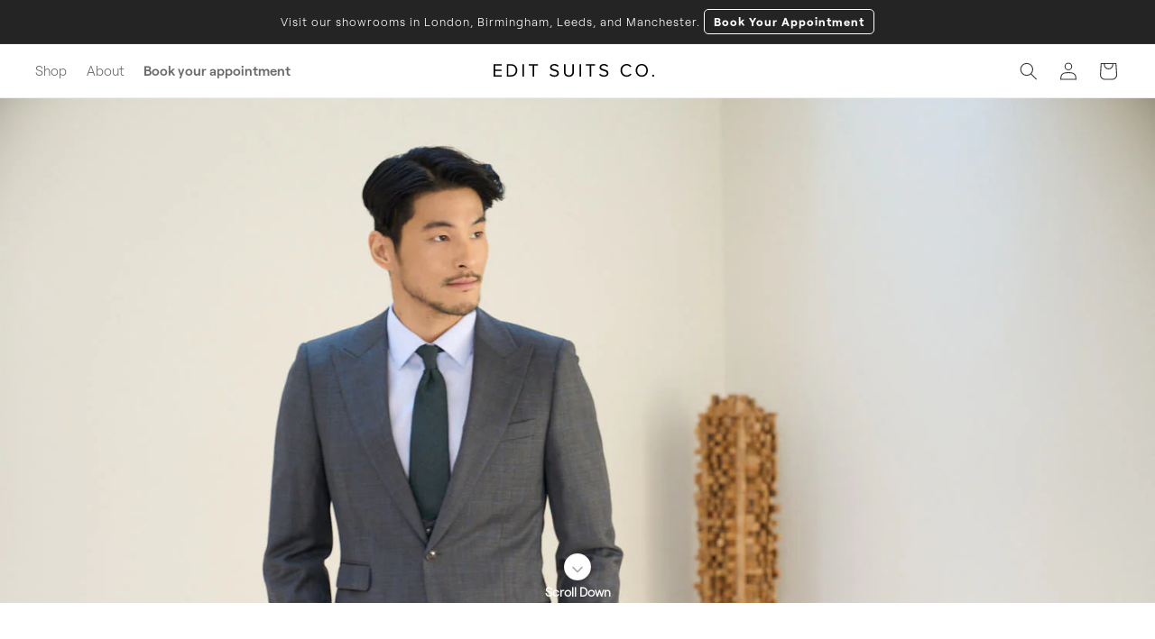

--- FILE ---
content_type: text/css
request_url: https://www.editsuits.com/cdn/shop/t/11/assets/component-search.css?v=47830304079724999491699004618
body_size: -188
content:
.search__input.field__input{padding-left:5rem}.search__button{left:var(--inputs-border-width);top:var(--inputs-border-width)}.search__button:focus-visible{background-color:rgb(var(--color-background));z-index:2}.search__button:focus{background-color:rgb(var(--color-background));z-index:2}.search__button:not(:focus-visible):not(.focused){box-shadow:inherit;background-color:inherit}.search__button .icon{height:1.8rem;width:1.8rem}input::-webkit-search-decoration{-webkit-appearance:none}.template-search__search input{border:0;font-size:16px;height:43px}.template-search__search .field__input:not(:placeholder-shown)~.field__label,.template-search__search .field__input:focus~.field__label{display:none}.template-search__search input:focus{box-shadow:none!important;outline:none!important}.template-search__search .field__input~.input--clear_search_field{display:none}.template-search__search .field__input:not(:placeholder-shown)~.input--clear_search_field{display:block}.template-search__search .search{border-bottom:1px solid #000000}.template-search__search .field:before,.template-search__search .field:after{display:none}.template-search__search .field__label{left:calc(var(--inputs-border-width) + 4.6rem);font-size:16px;top:11px;color:#383838}.template-search__search+p{max-width:650px;margin:40px auto;text-align:left}.template-search__search+p strong{display:block}#ProductGridContainer,.template-search__header{padding:0 4rem}.popular_search p{text-align:left;font-size:14px;line-height:17px;color:#898989;max-width:650px;margin:0 auto 15px}.popular_search ul{max-width:650px;margin:0 auto;text-align:left;padding:0}.popular_search ul li{display:block}.popular_search ul li a{font-size:14px;line-height:17px;color:#383838;text-decoration:none}.popular_search ul li a:hover{text-decoration:underline}.input--clear_search_field{border:0;box-shadow:none;background:transparent;font-size:16px;line-height:19px;color:#383838;cursor:pointer}#predictive-search-option-search-keywords{display:none}li[id*=predictive-search-option]+#predictive-search-option-search-keywords{display:block}.collection--full-width:before{display:none}.collection-slider__section .collection-list-title{font-size:26px;letter-spacing:0}.collection-slider__section .title-wrapper-with-link{margin-bottom:0}@media screen and (min-width: 1024px){.collection-slider__section .page-width{max-width:110rem}}@media screen and (max-width: 768px){#ProductGridContainer,.template-search__header{padding:0 15px}.card--media .card__inner .card__content{height:10px}}
/*# sourceMappingURL=/cdn/shop/t/11/assets/component-search.css.map?v=47830304079724999491699004618 */


--- FILE ---
content_type: text/css
request_url: https://www.editsuits.com/cdn/shop/t/11/assets/component-cart-notification.css?v=85556667969070969201738236142
body_size: -86
content:
.cart-notification-wrapper{position:relative}.cart-notification-wrapper .cart-notification{display:block}.cart-notification{border-bottom-right-radius:var(--popup-corner-radius);border-bottom-left-radius:var(--popup-corner-radius);border-color:rgba(var(--color-foreground),var(--popup-border-opacity));border-style:solid;border-width:0 0 var(--popup-border-width);padding:2.5rem 3.5rem;position:absolute;right:0;visibility:hidden;width:100%;z-index:-1;filter:drop-shadow(var(--popup-shadow-horizontal-offset) var(--popup-shadow-vertical-offset) var(--popup-shadow-blur-radius) rgba(var(--color-shadow),var(--popup-shadow-opacity)))}@media screen and (min-width: 750px){.header-wrapper:not(.header-wrapper--border-bottom)+cart-notification .cart-notification{border-top-width:var(--popup-border-width)}.cart-notification{border-width:0 var(--popup-border-width) var(--popup-border-width);max-width:36.8rem}}.cart-notification.animate{transition:transform var(--duration-short) ease,visibility 0s var(--duration-short) ease}.cart-notification.active{transform:translate(0);transition:transform var(--duration-default) ease,visibility 0s;visibility:visible;height:100vh}.cart-notification__header{align-items:flex-start;display:flex}.cart-notification__heading{align-items:center;display:flex;flex-grow:1;margin-bottom:0;margin-top:0}.cart-notification__heading .icon-checkmark{color:rgb(var(--color-foreground));margin-right:1rem;width:1.3rem}.cart-notification__close{margin-top:-2rem;margin-right:-3rem}.cart-notification__links{text-align:center}#cart-notification .cart-notification__links{display:none;position:absolute;bottom:180px;width:85%}.cart-notification.active .cart-notification__links{display:block!important}.cart-notification__links>*{margin-top:1rem;text-decoration:none}.cart-notification__links>button.continue-shopping,.edit_customizations a{margin-top:1rem;color:rgba(var(--color-button),var(--alpha-button-background));text-decoration:underline;transition:all .3s;opacity:.8}.cart-notification__links>button.continue-shopping:hover,.edit_customizations a:hover{opacity:1}.cart-notification-product{align-items:flex-start;display:flex;padding-bottom:3rem;padding-top:2rem}.cart-notification-product dl{margin-bottom:0;margin-top:0}.cart-notification-product__image{display:inline-flex;margin-right:1.5rem;margin-top:.5rem}.cart-notification-product__image:after{content:none}.cart-notification-product__name{margin-bottom:.5rem;margin-top:0}.product-option{display:none}.price--large--cart{font-size:16px;opacity:.6}.edit_customizations a{color:rgb(var(--color-foreground))}.quantity__cart{width:30px;border:none;color:rgb(var(--color-foreground));text-align:center}.rounded_button{background:none;border:1px solid;line-height:16px;border-radius:50%;height:25px;width:25px;cursor:pointer;opacity:.6}.rounded_button svg{vertical-align:middle;margin-left:-2px}
/*# sourceMappingURL=/cdn/shop/t/11/assets/component-cart-notification.css.map?v=85556667969070969201738236142 */


--- FILE ---
content_type: text/css
request_url: https://www.editsuits.com/cdn/shop/t/11/assets/component-cart.css?v=13119131964686434791677831217
body_size: 967
content:
.cart{position:relative;display:block}.cart__empty-text,.is-empty .cart__contents,cart-items.is-empty .title-wrapper-with-link,.is-empty .cart__footer{display:none}.is-empty .cart__empty-text,.is-empty .cart__warnings{display:block}.cart__warnings{display:none;text-align:center;padding:3rem 0 1rem}.cart__empty-text{margin:4.5rem 0 2rem}.cart__contents>*+*{margin-top:2.5rem}.cart__login-title{margin:5.5rem 0 .5rem}.cart__login-paragraph{margin-top:.8rem}.cart__login-paragraph a{font-size:inherit}@media screen and (min-width: 990px){.cart__warnings{padding:7rem 0 1rem}.cart__empty-text{margin:0 0 3rem}}cart-items{display:block}.cart__items{position:relative;padding-bottom:3rem}.cart__items--disabled{pointer-events:none}.cart__footer{padding:4rem 0 0}.cart__footer-wrapper:last-child .cart__footer{padding-bottom:5rem}.cart__footer>div:only-child{margin-left:auto}.cart__footer>*+*{margin-top:4rem}.cart__footer .discounts{margin-top:1rem}.cart__note{height:fit-content}.cart__note label{display:flex;align-items:flex-end;position:absolute;line-height:1;height:1.8rem;top:-3rem;color:rgba(var(--color-foreground),.75)}.cart__note .field__input{height:100%;position:relative;border-radius:var(--inputs-radius);padding:1rem 2rem}.cart__note .text-area{resize:vertical}.cart__note:after,.cart__note:hover.cart__note:after,.cart__note:before,.cart__note:hover.cart__note:before,.cart__note .field__input:focus,.cart__note .field__input{border-bottom-right-radius:0}.cart__footer .note_description{background:#f1f1f1;padding:11px 16px}.cart__footer .note_description p{color:#383838;margin:0;font-size:14px}.cart__footer .note_description p a{text-decoration:underline;font-weight:700;color:inherit}.cart__footer .note_description p a svg{display:inline-block;vertical-align:sub;margin-right:5px}@media screen and (min-width: 750px){.cart__items{grid-column-start:1;grid-column-end:3;padding-bottom:4rem}.cart__contents>*+*{margin-top:0}.cart__items+.cart__footer{grid-column:2}.cart__footer{display:flex;justify-content:space-between;border:0}.cart__footer-wrapper:last-child{padding-top:0}.cart__footer .note_description{width:60%;align-self:flex-start}.cart__footer .cart__blocks{width:30%;margin-left:auto;margin-bottom:30px}.cart__footer>*+*{margin-left:4rem;margin-top:0}}.cart__ctas button{width:100%;max-width:100%}.cart__ctas>*:not(noscript:first-child)+*{margin-top:1rem}.cart__update-button{margin-bottom:1rem}.cart__dynamic-checkout-buttons{max-width:100%;margin:0 auto}.shopify-cleanslate .p28_J2fRvZNDqyZkZ2H9{justify-content:center}.shopify-cleanslate li{flex:1 1 0}.cart__blocks>*+*{margin-top:1rem}.cart__dynamic-checkout-buttons div[role=button]{border-radius:var(--buttons-radius-outset)!important}.cart-note__label{display:inline-block;margin-bottom:1rem;line-height:calc(1 + 1 / var(--font-body-scale))}.tax-note{margin:2.2rem 0 1.6rem auto;text-align:left;display:block}.cart__checkout-button{max-width:36rem}.cart__ctas{text-align:center}.cart_heading{border-radius:2px;padding:15px;margin-bottom:0}.cart_heading .caption-with-letter-spacing--medium{margin:0}.cart_heading h1{letter-spacing:0;margin:8px 0 30px;font-size:24px}.cart_heading h2{font-size:26px;letter-spacing:0}.cart_heading p{font-size:14px;margin:0 0 28px}.cart_headings_columns{background:#f1f1f1;padding:30px}.cart_headings_columns h4{font-size:18px;line-height:22px;border-bottom:1px solid #383838;margin:0 0 12px;padding-bottom:10px;letter-spacing:0}.cart_headings_columns p{font-size:14px;line-height:18px;color:#898989;margin:0}.cart_headings_columns .grid{grid-gap:15px;display:flex;flex-wrap:nowrap;flex-direction:column}.cart_headings_columns .grid-item{max-width:100%;flex:1 1 0}.cart-item__totals{vertical-align:bottom!important}.cart-item__details .quantity{height:45px;width:calc(11rem / var(--font-body-scale) + var(--inputs-border-width) * 2);min-width:calc((var(--inputs-border-width) * 2) + 3.5rem)}.cart-item__details .quantity__button{width:calc(3.5rem / var(--font-body-scale))}.button--tertiary{color:#898989;text-decoration:none}.button--tertiary svg{display:inline-block;vertical-align:middle;margin-right:5px}.cart-item__customization{display:block;margin:10px 0 15px}.price.price--end{font-weight:700}.send_first{display:block;color:#ab5050;width:100%;max-width:100%;margin-top:20px}.send_first.active{color:#669666}.send_first span{background:#fff;border-radius:100px;width:37px;height:20px;position:relative;display:inline-block;vertical-align:middle;margin-right:5px;cursor:pointer;border:1px solid #aaa}.send_first.active span{background:#f1f1f1;border:1px solid #aaa}.send_first span:before{content:"";width:14px;height:14px;background:#ab5050;border-radius:100px;position:absolute;top:2px;left:2px;transition:all .3s}.send_first.active span:before{background:#669666;right:2px;left:auto}.send_first.active span:after{content:"";position:absolute;right:7px;top:4px;border:1px solid #fff;transform:rotate(45deg);border-top:0;border-left:0;width:4px;height:7px}.send_first:after{content:"On hold until measurements are confirmed"}.send_first.active:after{content:"Send first"}.coupon{margin:30px 0}.coupon>div{display:flex;flex-wrap:nowrap}.coupon .button{width:120px;min-width:120px;border-radius:0 4px 4px 0}.coupon input{width:calc(100% - 120px);border-radius:4px 0 0 4px;border:1px solid #898989;padding:0 20px}.coupon>a{font-weight:400;font-size:16px;line-height:19px;text-decoration-line:underline;color:#383838}.cart-item__quantity-wrapper{align-items:center;grid-gap:10px}.cart-item__quantity-wrapper select{border:1px solid #E2E2E2;border-radius:5px;height:30px;width:auto;padding:6px 9px;display:inline-block;vertical-align:middle;margin-right:5px;font-size:14px}.cart-item__quantity-wrapper select:focus,.cart-item__quantity-wrapper select:active{box-shadow:none;outline:none}.cart-item__quantity-wrapper cart-remove-button{margin:0}.cart-item__quantity-wrapper cart-remove-button a{padding:0;min-height:0;height:auto}.cart-item__quantity-wrapper label{display:inline-block;vertical-align:middle;margin-right:5px;font-size:14px;font-weight:400}.cart-item__quantity-wrapper .quantity{display:none}@media screen and (max-width: 749px){.cart_heading{margin-bottom:30px}}@media screen and (min-width: 750px){.cart-note{max-width:35rem}.cart__update-button{margin-bottom:0;margin-right:.8rem}.tax-note{margin-bottom:2.2rem;text-align:left}[data-shopify-buttoncontainer]{justify-content:flex-end}.cart__ctas{display:flex;gap:1rem;flex-direction:column}.cart_heading{padding:0}.cart_headings_columns .grid{grid-gap:50px;display:flex;flex-wrap:nowrap;flex-direction:row}}
/*# sourceMappingURL=/cdn/shop/t/11/assets/component-cart.css.map?v=13119131964686434791677831217 */


--- FILE ---
content_type: text/css
request_url: https://www.editsuits.com/cdn/shop/t/11/assets/section-image-banner.css?v=111906136240061866271745851954
body_size: 725
content:
.banner{display:flex;position:relative;flex-direction:column}.reviewStars svg{height:20px}.banner__box{text-align:center}@media only screen and (max-width: 749px){.banner--content-align-mobile-right .banner__box{text-align:right}.banner--content-align-mobile-left .banner__box{text-align:left}.desctop_image{display:none!important}.mobile_image{display:block!important}}@media only screen and (min-width: 750px){.videoContainer.hideOnDesktop,.videoContainer.hideOnDesktop video{display:none}.banner--content-align-right .banner__box{text-align:right}.desctop_image{display:block!important}.mobile_image{display:none!important}.banner--content-align-left .banner__box{text-align:left}.banner--content-align-left.banner--desktop-transparent .banner__box,.banner--content-align-right.banner--desktop-transparent .banner__box,.banner--medium.banner--desktop-transparent .banner__box{max-width:148rem}}@media screen and (max-width: 749px){.banner--small.banner--mobile-bottom:not(.banner--adapt) .banner__media,.banner--small.banner--stacked:not(.banner--mobile-bottom):not(.banner--adapt)>.banner__media{height:28rem}.banner--medium.banner--mobile-bottom:not(.banner--adapt) .banner__media,.banner--medium.banner--stacked:not(.banner--mobile-bottom):not(.banner--adapt)>.banner__media{height:34rem}.banner--large.banner--mobile-bottom:not(.banner--adapt) .banner__media,.banner--large.banner--stacked:not(.banner--mobile-bottom):not(.banner--adapt)>.banner__media{height:39rem}.banner--small:not(.banner--mobile-bottom):not(.banner--adapt) .banner__content{min-height:28rem}.banner--medium:not(.banner--mobile-bottom):not(.banner--adapt) .banner__content{min-height:34rem}.banner--large:not(.banner--mobile-bottom):not(.banner--adapt) .banner__content{min-height:39rem}}@media screen and (min-width: 750px){.banner{flex-direction:row}.banner--small:not(.banner--adapt){min-height:42rem}.banner--medium:not(.banner--adapt){min-height:56rem}.banner--large:not(.banner--adapt){min-height:72rem}.banner__content.banner__content--top-left{align-items:flex-start;justify-content:flex-start}.banner__content.banner__content--top-center{align-items:flex-start;justify-content:center}.banner__content.banner__content--top-right{align-items:flex-start;justify-content:flex-end}.banner__content.banner__content--middle-left{align-items:center;justify-content:flex-start}.banner__content.banner__content--middle-center{align-items:center;justify-content:center}.banner__content.banner__content--middle-right{align-items:center;justify-content:flex-end}.banner__content.banner__content--bottom-left{align-items:flex-end;justify-content:flex-start}.banner__content.banner__content--bottom-center{align-items:flex-end;justify-content:center}.banner__content.banner__content--bottom-right{align-items:flex-end;justify-content:flex-end}}.banner__content.banner__content--bottom-left{align-items:flex-end;justify-content:flex-start}@media screen and (max-width: 749px){.banner:not(.banner--stacked){flex-direction:row;flex-wrap:wrap}.banner--stacked{height:auto}.banner--stacked .banner__media{flex-direction:column}}.banner__media{height:100%;position:absolute;left:0;top:0;width:100%}.banner .banner__media img{object-position:top;left:50%!important;transform:translate(-50%)}.banner__media-half{width:50%}.banner__media-half+.banner__media-half{right:0;left:auto}@media screen and (max-width: 749px){.banner--stacked .banner__media-half{width:100%}.banner--stacked .banner__media-half+.banner__media-half{order:1}}@media screen and (min-width: 750px){.banner__media{height:100%}}.banner--adapt,.banner--adapt_image.banner--mobile-bottom .banner__media:not(.placeholder){height:auto}@media screen and (max-width: 749px){.banner--mobile-bottom .banner__media,.banner--stacked:not(.banner--mobile-bottom) .banner__media{position:relative}.banner--stacked.banner--adapt .banner__content{height:auto}.banner:not(.banner--mobile-bottom):not(.email-signup-banner) .banner__box{background-color:transparent;--color-foreground: 255, 255, 255;--color-button: 255, 255, 255;--color-button-text: 0, 0, 0}.banner:not(.banner--mobile-bottom) .banner__box{border:none;border-radius:0;box-shadow:none}.banner--stacked:not(.banner--mobile-bottom):not(.banner--adapt) .banner__content{position:absolute;height:auto}.banner--stacked.banner--adapt:not(.banner--mobile-bottom) .banner__content{max-height:100%;overflow:hidden;position:absolute}.banner--stacked:not(.banner--adapt) .banner__media{position:relative}.banner:before{display:none!important}.banner--stacked .banner__media-image-half{width:100%}}.banner__content{padding:0;display:flex;position:relative;width:100%;align-items:center;justify-content:center;z-index:2}@media screen and (min-width: 750px){.banner__content{padding:0 4rem}.banner__content--top-left{align-items:flex-start;justify-content:flex-start}.banner__content--top-center{align-items:flex-start;justify-content:center}.banner__content--top-right{align-items:flex-start;justify-content:flex-end}.banner__content--middle-left{align-items:center;justify-content:flex-start}.banner__content--middle-center{align-items:center;justify-content:center}.banner__content--middle-right{align-items:center;justify-content:flex-end}.banner__content--bottom-left{align-items:flex-end;justify-content:flex-start}.banner__content--bottom-center{align-items:flex-end;justify-content:center}.banner__content--bottom-right{align-items:flex-end;justify-content:flex-end}}@media screen and (max-width: 749px){.banner--mobile-bottom:not(.banner--stacked) .banner__content{order:2}.banner:not(.banner--mobile-bottom) .field__input{background-color:transparent}}.banner__box{padding:4rem 0rem;position:relative;height:100%;align-items:center;text-align:center;width:100%!important;word-wrap:break-word;z-index:1}@media screen and (min-width: 750px){.banner--desktop-transparent .banner__box{background-color:transparent;--color-foreground: 255, 255, 255;--color-button: 255, 255, 255;--color-button-text: 0, 0, 0;max-width:640px;border:none;border-radius:0;box-shadow:none}.banner--desktop-transparent .content-container:after{display:none}}@media screen and (max-width: 749px){.banner--mobile-bottom:after,.banner--mobile-bottom .banner__media:after{display:none}}.banner:after,.banner__media:after{content:"";position:absolute;top:0;background:#000;opacity:0;z-index:1;width:100%;height:100%}.banner__box>*+.banner__text{margin-top:1.5rem}@media screen and (min-width: 750px){.banner__box>*+.banner__text{margin-top:2rem}}.banner__box>*+*{margin-top:1rem}.banner__box>*:first-child{margin-top:0}@media screen and (max-width: 749px){.banner--stacked .banner__box{width:100%}}@media screen and (min-width: 750px){.banner__box{width:auto;max-width:71rem;min-width:45rem}}@media screen and (min-width: 1400px){.banner__box{max-width:90rem}}.banner__heading{margin-bottom:0;font-weight:var(--font-heading-weight);font-size:11rem;line-height:.8;text-transform:uppercase;opacity:.6;letter-spacing:3.7px}@media screen and (max-width: 768px){.banner__heading{font-size:15vw}}.banner__text.subtitle{font-size:2.4rem;letter-spacing:0;line-height:1.4}.banner__box .banner__heading+*{margin-top:2.3rem}.banner__buttons{display:inline-flex;flex-wrap:nowrap;gap:1rem;max-width:100%;width:100%;word-break:break-word}.banner__buttons .button{width:240px}@media screen and (max-width: 749px){.banner--content-align-mobile-right .banner__buttons--multiple{justify-content:flex-end}.banner__buttons .button{width:100%}.banner__buttons{flex-wrap:wrap;margin-top:15px!important;gap:17px}.banner--content-align-mobile-center .banner__buttons--multiple>*{flex-grow:1;min-width:22rem}.banner__box{padding:7rem 2.6rem}}@media screen and (min-width: 750px){.banner--content-align-center .banner__buttons--multiple>*{flex-grow:1;min-width:240px}.banner--content-align-right .banner__buttons--multiple{justify-content:flex-end}}.banner__box>*+.banner__buttons{margin-top:4.5rem}.image-banner__scrl_downn{position:absolute;bottom:0;width:100%;left:0;text-align:center;z-index:10;display:flex;flex-direction:column;justify-content:center;align-items:center;font-size:14px;color:rgb(var(--color-base-background-1));font-weight:700}.image-banner__scrl_downn .badge{width:30px;height:30px;padding:0}.animated{-webkit-animation:bounce 2s .5s infinite;animation:bounce 2s .5s infinite;display:block}.image-banner__scrl_downn .badge svg{width:20px}@keyframes bounce2{0%,20%,50%,80%,to{transform:translateY(0)}40%{transform:translateY(10px)}60%{transform:translateY(5px)}}@-webkit-keyframes falling{0%{transform:translateY(-25px)}to{transform:translateY(0)}}@keyframes falling{0%{transform:translateY(-25px)}to{transform:translateY(0)}}.animate-falling{-webkit-animation:falling .5s linear forwards;animation:falling .5s linear forwards}@-webkit-keyframes bounce{0%,20%,50%,80%,to{transform:translateY(0)}40%{transform:translateY(5px)}60%{transform:translateY(3px)}}@keyframes bounce{0%,20%,50%,80%,to{transform:translateY(0)}40%{transform:translateY(5px)}60%{transform:translateY(3px)}}.animate-falling-bounce{-webkit-animation:falling .5s linear forwards,bounce 2s .5s infinite;animation:falling .5s linear forwards,bounce 2s .5s infinite}
/*# sourceMappingURL=/cdn/shop/t/11/assets/section-image-banner.css.map?v=111906136240061866271745851954 */


--- FILE ---
content_type: text/css
request_url: https://www.editsuits.com/cdn/shop/t/11/assets/section-footer.css?v=46941724086042539641716284205
body_size: 1439
content:
.footer{border-top:.1rem solid rgba(var(--color-foreground),.08);position:relative;z-index:5}.trustwidget{width:100px;height:60px;position:absolute;right:6rem;top:13rem}.footer:not(.color-background-1){border-top:none}.footer__content-top{padding-bottom:5rem;display:block}@media screen and (max-width: 749px){.trustwidget{width:110px;height:60px;position:absolute;right:1rem;top:4rem}.footer-block.grid__item{padding:0;margin:4rem 0;width:100%}.footer-block.grid__item:first-child{margin-top:0;margin-bottom:0}.footer__content-top{padding-bottom:3rem}}@media screen and (min-width: 750px){.footer__content-top .grid{row-gap:6rem;margin-bottom:0}}.footer__content-bottom{padding-top:4rem}.footer__content-bottom:only-child{border-top:0}.footer__content-bottom-wrapper{display:flex;width:100%}@media screen and (max-width: 749px){.footer__content-bottom{flex-wrap:wrap;padding-top:0;padding-left:0;padding-right:0;row-gap:1.5rem}.footer__content-bottom-wrapper{flex-wrap:wrap;row-gap:1.5rem}}.footer__localization:empty+.footer__column--info{align-items:center}@media screen and (max-width: 749px){.footer__localization:empty+.footer__column{padding-top:1.5rem}}.footer__column{width:100%;align-items:flex-end}.footer__column--info{display:flex;justify-content:space-between;align-items:center;padding-left:2rem;padding-right:2rem}@media screen and (min-width: 750px){.footer__column--info{padding-left:0;padding-right:0}}.footer-block:only-child:last-child{text-align:center;max-width:76rem;margin:0 auto}@media screen and (min-width: 750px){.footer-block{display:flex;margin-top:0}}.footer-block:empty{display:none}.footer-block--newsletter{display:flex;flex-wrap:wrap;justify-content:center;align-items:flex-end;margin-top:3rem}.footer-block--newsletter:only-child{margin-top:0}.footer-block--newsletter>*{flex:1 1 100%}@media screen and (max-width: 749px){.footer-block.footer-block--menu:only-child{text-align:left}}@media screen and (min-width: 750px){.footer-block--newsletter{flex-wrap:nowrap;justify-content:space-between}}.footer-block__heading{margin-bottom:2rem;margin-top:0;font-size:calc(var(--font-heading-scale) * 1.6rem)}@media screen and (min-width: 990px){.footer-block__heading{font-size:calc(var(--font-heading-scale) * 1.8rem)}}.footer__list-social:empty,.footer-block--newsletter:empty{display:none}.footer__list-social.list-social:only-child{justify-content:center;flex:1}.footer-block__newsletter{text-align:center}.newsletter-form__field-wrapper{max-width:36rem}@media screen and (min-width: 750px){.footer-block__newsletter:not(:only-child){text-align:left}.footer-block__newsletter:not(:only-child) .footer__newsletter{justify-content:flex-start;margin:0}.footer-block__newsletter:not(:only-child) .newsletter-form__message--success{left:auto}}.footer-block__newsletter+.footer__list-social{margin-top:3rem}@media screen and (max-width: 749px){.footer__list-social.list-social{justify-content:center}}@media screen and (min-width: 750px){.footer-block__newsletter+.footer__list-social{margin-top:0}}.footer__localization{display:flex;flex-direction:row;justify-content:center;align-content:flex-start;flex-wrap:wrap;padding:1rem 1rem 0}.footer__localization:empty{display:none}.localization-form{display:flex;flex-direction:column;flex:auto 1 0;padding:1rem;margin:0 auto}.localization-form:only-child{display:flex;flex-wrap:wrap;flex:initial;padding:0 0 1rem}.header__icons-localization .localization-form:only-child{padding:0}.header__icons-localization .disclosure .localization-form__select[aria-expanded=true]{border:1px solid #aaa;border-bottom:0;border-radius:4px 4px 0 0}.header__icons-localization .disclosure__list-wrapper{bottom:auto;top:100%;border:1px solid #aaa;border-top:0;border-radius:0 0 var(--popup-corner-radius) var(--popup-corner-radius)}.localization-form:only-child .button,.localization-form:only-child .localization-form__select{margin:1rem 1rem .5rem;flex-grow:1}.header__icons-localization .localization-form:only-child .localization-form__select{color:rgba(var(--color-foreground),.75)}.header__icons-localization .disclosure__link{color:rgba(var(--color-foreground),.75);font-size:1.3rem;padding-right:0;padding-left:27px}.footer__localization h2{margin:1rem 1rem .5rem;color:rgba(var(--color-foreground));font-weight:var(--font-heading-weight)}@media screen and (min-width: 750px){.footer__localization{padding:0;justify-content:flex-end}.localization-form{padding:1rem 2rem 1rem 0}.localization-form:first-of-type{padding-left:0}.localization-form:only-child{justify-content:start;width:auto;margin:0 1rem 0 0}.localization-form:only-child .button,.localization-form:only-child .localization-form__select{margin:0}.footer__localization h2{margin:7px 0 0}}@media screen and (max-width: 989px){noscript .localization-form:only-child,.footer__localization noscript{width:100%}}.localization-form .button{padding:1rem}.localization-form__currency{display:inline-block}@media screen and (max-width: 749px){.localization-form .button{word-break:break-all}}.localization-form__select{border-radius:var(--inputs-radius-outset);position:relative;margin-bottom:1.5rem;padding-left:1rem;text-align:left;min-height:calc(4rem + var(--inputs-border-width) * 2);min-width:calc(7rem + var(--inputs-border-width) * 2)}.disclosure__button.localization-form__select{padding:calc(2rem + var(--inputs-border-width));background:rgb(var(--color-background))}noscript .localization-form__select{padding-left:0rem}@media screen and (min-width: 750px){noscript .localization-form__select{min-width:20rem}}.localization-form__select .icon-caret{position:absolute;content:"";height:.6rem;right:calc(var(--inputs-border-width) + 1.5rem);top:calc(50% - .2rem)}.localization-selector.link{text-decoration:none;appearance:none;-webkit-appearance:none;-moz-appearance:none;color:rgb(var(--color-foreground));width:100%;padding:0!important;padding-right:4rem!important;height:30px;line-height:1;min-height:1px;min-width:50px}noscript .localization-selector.link{padding-top:1.5rem;padding-left:1.5rem}.disclosure .localization-form__select{padding-top:1.5rem}.disclosure .localization-form__select[aria-expanded=true]{border:1px solid #aaa;border-radius:0 0 4px 4px;background:#fff;height:50px;border-top:0;padding:0 27px!important;min-width:222px}.disclosure .localization-form__select[aria-expanded=true] svg{transform:rotate(180deg)}.localization-selector option{color:rgb(var(--color-base-text))}.localization-selector+.disclosure__list-wrapper{opacity:1;animation:animateLocalization var(--duration-default) ease}@media screen and (min-width: 750px){.footer__payment{margin-top:1.5rem}}.footer__copyright{text-align:center;font-size:15px;line-height:14px;letter-spacing:-.2px}@media screen and (min-width: 750px){.footer__copyright{text-align:left}}@keyframes appear-down{0%{opacity:0;margin-top:-1rem}to{opacity:1;margin-top:0}}.footer-block__details-content{margin-bottom:4rem;flex:1}.foter__menu-block{flex:1}.foter__menu-block h2{display:none}@media screen and (min-width: 750px){.footer-block__details-content{margin-bottom:0}.footer-block__details-content>p,.footer-block__details-content>li{padding:0;white-space:nowrap}.footer-block:only-child li{display:inline}.footer-block__details-content>li:not(:last-child){margin-right:1.5rem}}.footer-block__details-content .list-menu__item--link,.copyright__content a{color:rgba(var(--color-foreground),.75)}.footer-block__details-content .list-menu__item--active{transition:text-decoration-thickness var(--duration-short) ease;color:rgb(var(--color-foreground))}@media screen and (min-width: 750px){.footer-block__details-content .list-menu__item--link:hover,.copyright__content a:hover{color:rgb(var(--color-foreground));text-decoration:underline;text-underline-offset:.3rem}.footer-block__details-content .list-menu__item--active:hover{text-decoration-thickness:.2rem}}@media screen and (max-width: 989px){.footer-block__details-content .list-menu__item--link{padding-top:1rem;padding-bottom:1rem}}@media screen and (min-width: 750px){.footer-block__details-content .list-menu__item--link{display:inline-block;font-size:13px;line-height:13px}.footer-block__details-content>:first-child .list-menu__item--link{padding-top:0}}@media screen and (max-width: 749px){.footer-block-image{text-align:center}}.footer-block-image>img{height:auto}.footer-block__details-content .placeholder-svg{max-width:20rem}.copyright__content a{color:currentColor;text-decoration:none}@keyframes animateLocalization{0%{opacity:0;transform:translateY(0)}to{opacity:1;transform:translateY(-1rem)}}.footer .disclosure__link{padding:.95rem 3.5rem .95rem 2rem;color:rgba(var(--color-foreground),.5);font-weight:var(--font-body-weight);font-size:12px;line-height:22px}.footer .disclosure__link:hover{color:rgb(var(--color-foreground))}.footer .disclosure__link--active{text-decoration:none;background:#f7f7f7;color:#383838}.terms a{font-size:12.5px;line-height:14px;color:#383838;text-decoration:none;letter-spacing:-.4px}.google_rating{min-width:232px;text-align:right}@supports not (inset: 10px){@media screen and (max-width: 749px){.footer .grid{margin-left:0}}@media screen and (min-width: 750px){.footer__content-top .grid{margin-left:-3rem}.footer__content-top .grid__item{padding-left:3rem}}}@media screen and (max-width: 749px){.footer-block.grid__item{order:2}.footer-block.grid__item.footer-block-social{order:1}.footer-block.grid__item:last-child{display:none}.terms{display:none}.footer__column--info{flex-direction:column;align-items:flex-start}.footer__column--info .google_rating{order:1}.footer__column--info .caption{order:2}.footer-block__details-content{margin-bottom:0}.footer-block__details-content .list-menu__item--link{padding-left:2rem;padding-right:2rem;border-top:1px solid #E2E2E2}.footer-block__details-content:last-child{border-bottom:1px solid #E2E2E2}.foter__menu-block h2,.foter__menu-block h3{display:block;position:relative;padding:2rem;margin:0;font-weight:var(--font-heading-weight);letter-spacing:0;font-size:14px}.foter__menu-block h2:after,.foter__menu-block h3:after{content:"+";position:absolute;right:10px;top:50%;transform:translateY(-50%)}.foter__menu-block h2.active:after,.foter__menu-block h3.active:after{content:"-"}.foter__menu-block h2+ul,.foter__menu-block h3+ul{display:none}.foter__menu-block:first-child{border-top:1px solid #E2E2E2}.foter__menu-block{border-bottom:1px solid #E2E2E2}}
/*# sourceMappingURL=/cdn/shop/t/11/assets/section-footer.css.map?v=46941724086042539641716284205 */


--- FILE ---
content_type: text/css
request_url: https://www.editsuits.com/cdn/shop/t/11/assets/component-list-social.css?v=2604679277845333841677831215
body_size: -441
content:
.list-social {
  display: flex;
  flex-wrap: wrap;
  justify-content: flex-end;
}

@media only screen and (max-width: 749px) {
  .list-social {
    justify-content: center;
  }
}

.list-social li {
  margin: 0 7px;
}

.list-social__item .icon {
  height: 1.8rem;
  width: 1.8rem;
}

.list-social__link {
  align-items: center;
  display: flex;
  padding: 0.7rem;
  border-radius: 50px;
  color: rgb(var(--color-base-solid-button-labels));
  background: rgb(var(--color-base-accent-2));
}

.list-social__link:hover .icon {
  transform: scale(1.07);
}


--- FILE ---
content_type: text/javascript
request_url: https://www.editsuits.com/cdn/shop/t/11/assets/custom.js?v=182534618902410008651741866035
body_size: 1684
content:
let urlParams=new URLSearchParams(window.location.search),min=1e6,max=99e9,eventId=Math.floor(Math.random()*(max-min+1))+min;if(setCookie("fbEventId",eventId,1),window.sizePresets=[{"Shirt to choose":"Charles Tyrwhitt - Slim Fit - 14.5 Collar - 32 Sleeve",Fit:"Slim Fit",Size:"14.5",Length:"Short"},{"Shirt to choose":"Charles Tyrwhitt - Slim Fit - 14.5 Collar - 33 Sleeve",Fit:"Slim Fit",Size:"14.5",Length:"Regular"},{"Shirt to choose":"Charles Tyrwhitt - Slim Fit - 15 Collar - 32 Sleeve",Fit:"Slim Fit",Size:"15",Length:"Short"},{"Shirt to choose":"Charles Tyrwhitt - Slim Fit - 15 Collar - 33 Sleeve",Fit:"Slim Fit",Size:15,Length:"Regular"},{"Shirt to choose":"Charles Tyrwhitt - Slim Fit - 15 Collar - 34 Sleeve",Fit:"Slim Fit",Size:15,Length:"Regular"},{"Shirt to choose":"Charles Tyrwhitt - Slim Fit - 15 Collar - 35 Sleeve",Fit:"Slim Fit",Size:15,Length:"Long"},{"Shirt to choose":"Charles Tyrwhitt - Slim Fit - 15.5 Collar - 32 Sleeve",Fit:"Slim Fit",Size:"15.5",Length:"Short"},{"Shirt to choose":"Charles Tyrwhitt - Slim Fit - 15.5 Collar - 33 Sleeve",Fit:"Slim Fit",Size:"15.5",Length:"Short"},{"Shirt to choose":"Charles Tyrwhitt - Slim Fit - 15.5 Collar - 34 Sleeve",Fit:"Slim Fit",Size:"15.5",Length:"Short"},{"Shirt to choose":"Charles Tyrwhitt - Slim Fit - 15.5 Collar - 35 Sleeve",Fit:"Slim Fit",Size:"15.5",Length:"Regular"},{"Shirt to choose":"Charles Tyrwhitt - Slim Fit - 15.5 Collar - 36 Sleeve",Fit:"Slim Fit",Size:"15.5",Length:"Regular"},{"Shirt to choose":"Charles Tyrwhitt - Slim Fit - 15.5 Collar - 37 Sleeve",Fit:"Slim Fit",Size:"15.5",Length:"Long"},{"Shirt to choose":"Charles Tyrwhitt - Slim Fit - 16 Collar - 32 Sleeve",Fit:"Slim Fit",Size:16,Length:"Short"},{"Shirt to choose":"Charles Tyrwhitt - Slim Fit - 16 Collar - 33 Sleeve",Fit:"Slim Fit",Size:16,Length:"Short"},{"Shirt to choose":"Charles Tyrwhitt - Slim Fit - 16 Collar - 34 Sleeve",Fit:"Slim Fit",Size:16,Length:"Short"},{"Shirt to choose":"Charles Tyrwhitt - Slim Fit - 16 Collar - 35 Sleeve",Fit:"Slim Fit",Size:16,Length:"Regular"},{"Shirt to choose":"Charles Tyrwhitt - Slim Fit - 16 Collar - 36 Sleeve",Fit:"Slim Fit",Size:16,Length:"Regular"},{"Shirt to choose":"Charles Tyrwhitt - Slim Fit - 16 Collar - 38 Sleeve",Fit:"Slim Fit",Size:16,Length:"Long"},{"Shirt to choose":"Charles Tyrwhitt - Slim Fit - 16.5 Collar - 33 Sleeve",Fit:"Slim Fit",Size:"16.5",Length:"Short"},{"Shirt to choose":"Charles Tyrwhitt - Slim Fit - 16.5 Collar - 34 Sleeve",Fit:"Slim Fit",Size:"16.5",Length:"Short"},{"Shirt to choose":"Charles Tyrwhitt - Slim Fit - 16.5 Collar - 35 Sleeve",Fit:"Slim Fit",Size:"16.5",Length:"Regular"},{"Shirt to choose":"Charles Tyrwhitt - Slim Fit - 16.5 Collar - 36 Sleeve",Fit:"Slim Fit",Size:"16.5",Length:"Regular"},{"Shirt to choose":"Charles Tyrwhitt - Slim Fit - 16.5 Collar - 38 Sleeve",Fit:"Slim Fit",Size:"16.5",Length:"Long"},{"Shirt to choose":"Charles Tyrwhitt - Slim Fit - 17 Collar - 34 Sleeve",Fit:"Slim Fit",Size:17,Length:"Short"},{"Shirt to choose":"Charles Tyrwhitt - Slim Fit - 17 Collar - 35 Sleeve",Fit:"Slim Fit",Size:17,Length:"Regular"},{"Shirt to choose":"Charles Tyrwhitt - Slim Fit - 17 Collar - 36 Sleeve",Fit:"Slim Fit",Size:17,Length:"Regular"},{"Shirt to choose":"Charles Tyrwhitt - Slim Fit - 17 Collar - 37 Sleeve",Fit:"Slim Fit",Size:17,Length:"Long"},{"Shirt to choose":"Charles Tyrwhitt - Slim Fit - 17 Collar - 38 Sleeve",Fit:"Slim Fit",Size:17,Length:"Long"},{"Shirt to choose":"Charles Tyrwhitt - Slim Fit - 17.5 Collar - 34 Sleeve",Fit:"Slim Fit",Size:"17.5",Length:"Short"},{"Shirt to choose":"Charles Tyrwhitt - Slim Fit - 17.5 Collar - 35 Sleeve",Fit:"Slim Fit",Size:"17.5",Length:"Short"},{"Shirt to choose":"Charles Tyrwhitt - Slim Fit - 17.5 Collar - 36 Sleeve",Fit:"Slim Fit",Size:"17.5",Length:"Regular"},{"Shirt to choose":"Charles Tyrwhitt - Slim Fit - 17.5 Collar - 38 Sleeve",Fit:"Slim Fit",Size:"17.5",Length:"Regular"},{"Shirt to choose":"Charles Tyrwhitt - Extra Slim Fit - 15 Collar - 32 Sleeve",Fit:"Slim Fit",Size:"14.5",Length:"Short"},{"Shirt to choose":"Charles Tyrwhitt - Extra Slim Fit - 15 Collar - 33 Sleeve",Fit:"Slim Fit",Size:"14.5",Length:"Regular"},{"Shirt to choose":"Charles Tyrwhitt - Extra Slim Fit - 15 Collar - 34 Sleeve",Fit:"Slim Fit",Size:"14.5",Length:"Regular"},{"Shirt to choose":"Charles Tyrwhitt - Extra Slim Fit - 15 Collar - 35 Sleeve",Fit:"Slim Fit",Size:"14.5",Length:"Regular"},{"Shirt to choose":"Charles Tyrwhitt - Extra Slim Fit - 15.5 Collar - 32 Sleeve",Fit:"Slim Fit",Size:15,Length:"Short"},{"Shirt to choose":"Charles Tyrwhitt - Extra Slim Fit - 15.5 Collar - 33 Sleeve",Fit:"Slim Fit",Size:15,Length:"Regular"},{"Shirt to choose":"Charles Tyrwhitt - Extra Slim Fit - 15.5 Collar - 34 Sleeve",Fit:"Slim Fit",Size:15,Length:"Regular"},{"Shirt to choose":"Charles Tyrwhitt - Extra Slim Fit - 15.5 Collar - 35 Sleeve",Fit:"Slim Fit",Size:15,Length:"Regular"},{"Shirt to choose":"Charles Tyrwhitt - Extra Slim Fit - 15.5 Collar - 36 Sleeve",Fit:"Slim Fit",Size:15,Length:"Long"},{"Shirt to choose":"Charles Tyrwhitt - Extra Slim Fit - 15.5 Collar - 37 Sleeve",Fit:"Slim Fit",Size:15,Length:"Long"},{"Shirt to choose":"Charles Tyrwhitt - Extra Slim Fit - 16 Collar - 32 Sleeve",Fit:"Slim Fit",Size:"15.5",Length:"Short"},{"Shirt to choose":"Charles Tyrwhitt - Extra Slim Fit - 16 Collar - 33 Sleeve",Fit:"Slim Fit",Size:"15.5",Length:"Short"},{"Shirt to choose":"Charles Tyrwhitt - Extra Slim Fit - 16 Collar - 34 Sleeve",Fit:"Slim Fit",Size:"15.5",Length:"Regular"},{"Shirt to choose":"Charles Tyrwhitt - Extra Slim Fit - 16 Collar - 35 Sleeve",Fit:"Slim Fit",Size:"15.5",Length:"Regular"},{"Shirt to choose":"Charles Tyrwhitt - Extra Slim Fit - 16 Collar - 36 Sleeve",Fit:"Slim Fit",Size:"15.5",Length:"Regular"},{"Shirt to choose":"Charles Tyrwhitt - Extra Slim Fit - 16 Collar - 38 Sleeve",Fit:"Slim Fit",Size:"15.5",Length:"Long"},{"Shirt to choose":"Charles Tyrwhitt - Extra Slim Fit - 16.5 Collar - 33 Sleeve",Fit:"Slim Fit",Size:"15.75",Length:"Short"},{"Shirt to choose":"Charles Tyrwhitt - Extra Slim Fit - 16.5 Collar - 34 Sleeve",Fit:"Slim Fit",Size:"15.75",Length:"Regular"},{"Shirt to choose":"Charles Tyrwhitt - Extra Slim Fit - 16.5 Collar - 35 Sleeve",Fit:"Slim Fit",Size:"15.75",Length:"Regular"},{"Shirt to choose":"Charles Tyrwhitt - Extra Slim Fit - 16.5 Collar - 36 Sleeve",Fit:"Slim Fit",Size:"15.75",Length:"Regular"},{"Shirt to choose":"Charles Tyrwhitt - Extra Slim Fit - 16.5 Collar - 38 Sleeve",Fit:"Slim Fit",Size:"15.75",Length:"Long"},{"Shirt to choose":"Charles Tyrwhitt - Extra Slim Fit - 17 Collar - 33 Sleeve",Fit:"Slim Fit",Size:"16.5",Length:"Short"},{"Shirt to choose":"Charles Tyrwhitt - Extra Slim Fit - 17 Collar - 34 Sleeve",Fit:"Slim Fit",Size:"16.5",Length:"Short"},{"Shirt to choose":"Charles Tyrwhitt - Extra Slim Fit - 17 Collar - 35 Sleeve",Fit:"Slim Fit",Size:"16.5",Length:"Regular"},{"Shirt to choose":"Charles Tyrwhitt - Extra Slim Fit - 17 Collar - 36 Sleeve",Fit:"Slim Fit",Size:"16.5",Length:"Regular"},{"Shirt to choose":"Charles Tyrwhitt - Extra Slim Fit - 17 Collar - 37 Sleeve",Fit:"Slim Fit",Size:"16.5",Length:"Regular"},{"Shirt to choose":"Charles Tyrwhitt - Extra Slim Fit - 17.5 Collar - 34 Sleeve",Fit:"Slim Fit",Size:17,Length:"Short"},{"Shirt to choose":"Charles Tyrwhitt - Extra Slim Fit - 17.5 Collar - 35 Sleeve",Fit:"Slim Fit",Size:17,Length:"Short"},{"Shirt to choose":"Charles Tyrwhitt - Extra Slim Fit - 17.5 Collar - 36 Sleeve",Fit:"Slim Fit",Size:17,Length:"Regular"},{"Shirt to choose":"Charles Tyrwhitt - Super Slim Fit - 15 Collar - 32 Sleeve",Fit:"Extra Slim Fit",Size:"14.5",Length:"Short"},{"Shirt to choose":"Charles Tyrwhitt - Super Slim Fit - 15 Collar - 33 Sleeve",Fit:"Extra Slim Fit",Size:"14.5",Length:"Regular"},{"Shirt to choose":"Charles Tyrwhitt - Super Slim Fit - 15 Collar - 34 Sleeve",Fit:"Extra Slim Fit",Size:"14.5",Length:"Regular"},{"Shirt to choose":"Charles Tyrwhitt - Super Slim Fit - 15.5 Collar - 32 Sleeve",Fit:"Extra Slim Fit",Size:"15.5",Length:"Short"},{"Shirt to choose":"Charles Tyrwhitt - Super Slim Fit - 15.5 Collar - 33 Sleeve",Fit:"Extra Slim Fit",Size:"15.5",Length:"Short"},{"Shirt to choose":"Charles Tyrwhitt - Super Slim Fit - 15.5 Collar - 34 Sleeve",Fit:"Extra Slim Fit",Size:"15.5",Length:"Regular"},{"Shirt to choose":"Charles Tyrwhitt - Super Slim Fit - 15.5 Collar - 35 Sleeve",Fit:"Extra Slim Fit",Size:"15.5",Length:"Regular"},{"Shirt to choose":"Charles Tyrwhitt - Super Slim Fit - 15.5 Collar - 36 Sleeve",Fit:"Extra Slim Fit",Size:"15.5",Length:"Regular"},{"Shirt to choose":"Charles Tyrwhitt - Super Slim Fit - 16 Collar - 33 Sleeve",Fit:"Extra Slim Fit",Size:"15.75",Length:"Short"},{"Shirt to choose":"Charles Tyrwhitt - Super Slim Fit - 16 Collar - 34 Sleeve",Fit:"Extra Slim Fit",Size:"15.75",Length:"Regular"},{"Shirt to choose":"Charles Tyrwhitt - Super Slim Fit - 16 Collar - 35 Sleeve",Fit:"Extra Slim Fit",Size:"15.75",Length:"Regular"},{"Shirt to choose":"Charles Tyrwhitt - Super Slim Fit - 16 Collar - 36 Sleeve",Fit:"Extra Slim Fit",Size:"15.75",Length:"Regular"},{"Shirt to choose":"Charles Tyrwhitt - Super Slim Fit - 16.5 Collar - 33 Sleeve",Fit:"Extra Slim Fit",Size:16,Length:"Short"},{"Shirt to choose":"Charles Tyrwhitt - Super Slim Fit - 16.5 Collar - 34 Sleeve",Fit:"Extra Slim Fit",Size:16,Length:"Regular"},{"Shirt to choose":"Charles Tyrwhitt - Super Slim Fit - 16.5 Collar - 35 Sleeve",Fit:"Extra Slim Fit",Size:16,Length:"Regular"},{"Shirt to choose":"Charles Tyrwhitt - Super Slim Fit - 16.5 Collar - 36 Sleeve",Fit:"Extra Slim Fit",Size:16,Length:"Regular"},{"Shirt to choose":"Charles Tyrwhitt - Super Slim Fit - 17 Collar - 35 Sleeve",Fit:"Extra Slim Fit",Size:"16.5",Length:"Regular"},{"Shirt to choose":"Charles Tyrwhitt - Super Slim Fit - 17 Collar - 37 Sleeve",Fit:"Extra Slim Fit",Size:"16.5",Length:"Regular"},{"Shirt to choose":"TM Lewin - Slim Fit - 14.5 Collar - 33.5 Sleeve",Fit:"Extra Slim Fit",Size:15,Length:"Regular"},{"Shirt to choose":"TM Lewin - Slim Fit - 15 Collar - 33 Sleeve",Fit:"Extra Slim Fit",Size:"15.75",Length:"Short"},{"Shirt to choose":"TM Lewin - Slim Fit - 15 Collar - 34 Sleeve",Fit:"Extra Slim Fit",Size:"15.75",Length:"Regular"},{"Shirt to choose":"TM Lewin - Slim Fit - 15.5 Collar - 33 Sleeve",Fit:"Extra Slim Fit",Size:16,Length:"Short"},{"Shirt to choose":"TM Lewin - Slim Fit - 15.5 Collar - 34.5 Sleeve",Fit:"Extra Slim Fit",Size:16,Length:"Regular"},{"Shirt to choose":"TM Lewin - Slim Fit - 15.5 Collar - 36 Sleeve",Fit:"Extra Slim Fit",Size:16,Length:"Regular"},{"Shirt to choose":"TM Lewin - Slim Fit - 16 Collar - 33 Sleeve",Fit:"Extra Slim Fit",Size:"16.5",Length:"Short"},{"Shirt to choose":"TM Lewin - Slim Fit - 16 Collar - 35 Sleeve",Fit:"Extra Slim Fit",Size:"16.5",Length:"Regular"},{"Shirt to choose":"TM Lewin - Slim Fit - 16 Collar - 36 Sleeve",Fit:"Extra Slim Fit",Size:"16.5",Length:"Long"},{"Shirt to choose":"TM Lewin - Slim Fit - 16.5 Collar - 33 Sleeve",Fit:"Extra Slim Fit",Size:17,Length:"Short"},{"Shirt to choose":"TM Lewin - Slim Fit - 16.5 Collar - 34.5 Sleeve",Fit:"Extra Slim Fit",Size:17,Length:"Regular"},{"Shirt to choose":"TM Lewin - Slim Fit - 16.5 Collar - 36 Sleeve",Fit:"Extra Slim Fit",Size:17,Length:"Regular"},{"Shirt to choose":"TM Lewin - Slim Fit - 16.5 Collar - 38 Sleeve",Fit:"Extra Slim Fit",Size:17,Length:"Long"},{"Shirt to choose":"TM Lewin - Fitted Fit - 14.5 Collar - 33.5 Sleeve",Fit:"Extra Slim Fit",Size:"14.5",Length:"Regular"},{"Shirt to choose":"TM Lewin - Fitted Fit - 15 Collar - 33 Sleeve",Fit:"Extra Slim Fit",Size:"15.5",Length:"Short"},{"Shirt to choose":"TM Lewin - Fitted Fit - 15 Collar - 34 Sleeve",Fit:"Extra Slim Fit",Size:"15.5",Length:"Regular"},{"Shirt to choose":"TM Lewin - Fitted Fit - 15.5 Collar - 33 Sleeve",Fit:"Extra Slim Fit",Size:"15.75",Length:"Short"},{"Shirt to choose":"TM Lewin - Fitted Fit - 15.5 Collar - 34.5 Sleeve",Fit:"Extra Slim Fit",Size:"15.75",Length:"Regular"},{"Shirt to choose":"TM Lewin - Fitted Fit - 15.5 Collar - 36 Sleeve",Fit:"Extra Slim Fit",Size:"15.75",Length:"Regular"},{"Shirt to choose":"TM Lewin - Fitted Fit - 16 Collar - 33 Sleeve",Fit:"Extra Slim Fit",Size:16,Length:"Short"},{"Shirt to choose":"TM Lewin - Fitted Fit - 16 Collar - 35 Sleeve",Fit:"Extra Slim Fit",Size:16,Length:"Regular"},{"Shirt to choose":"TM Lewin - Fitted Fit - 16 Collar - 36 Sleeve",Fit:"Extra Slim Fit",Size:16,Length:"Long"},{"Shirt to choose":"TM Lewin - Fitted Fit - 16.5 Collar - 33 Sleeve",Fit:"Extra Slim Fit",Size:"16.5",Length:"Short"},{"Shirt to choose":"TM Lewin - Fitted Fit - 16.5 Collar - 34.5 Sleeve",Fit:"Extra Slim Fit",Size:"16.5",Length:"Regular"},{"Shirt to choose":"TM Lewin - Fitted Fit - 16.5 Collar - 36 Sleeve",Fit:"Extra Slim Fit",Size:"16.5",Length:"Regular"},{"Shirt to choose":"TM Lewin - Fitted Fit - 16.5 Collar - 38 Sleeve",Fit:"Extra Slim Fit",Size:"16.5",Length:"Long"},{"Shirt to choose":"TM Lewin - Fitted Fit - 17 Collar - 34.5 Sleeve",Fit:"Extra Slim Fit",Size:17,Length:"Short"},{"Shirt to choose":"TM Lewin - Fitted Fit - 17 Collar - 36 Sleeve",Fit:"Extra Slim Fit",Size:17,Length:"Short"},{"Shirt to choose":"TM Lewin - Fitted Fit - 17 Collar - 38 Sleeve",Fit:"Extra Slim Fit",Size:17,Length:"Regular"},{"Shirt to choose":"Suitsupply - Slim Fit - 13.5 - Regular",Fit:"Slim Fit",Size:"14.5",Length:"Regular"},{"Shirt to choose":"Suitsupply - Slim Fit - 14 - Regular",Fit:"Slim Fit",Size:"14.5",Length:"Regular"},{"Shirt to choose":"Suitsupply - Slim Fit - 14.5 - Regular",Fit:"Slim Fit",Size:15,Length:"Regular"},{"Shirt to choose":"Suitsupply - Slim Fit - 14.5 - Long",Fit:"Slim Fit",Size:15,Length:"Long"},{"Shirt to choose":"Suitsupply - Slim Fit - 15 - Regular",Fit:"Slim Fit",Size:15,Length:"Regular"},{"Shirt to choose":"Suitsupply - Slim Fit - 15 - Long",Fit:"Slim Fit",Size:15,Length:"Long"},{"Shirt to choose":"Suitsupply - Slim Fit - 15.5 - Regular",Fit:"Slim Fit",Size:"15.5",Length:"Regular"},{"Shirt to choose":"Suitsupply - Slim Fit - 15.5 - Long",Fit:"Slim Fit",Size:"15.5",Length:"Long"},{"Shirt to choose":"Suitsupply - Slim Fit - 15.75 - Regular",Fit:"Slim Fit",Size:"15.75",Length:"Regular"},{"Shirt to choose":"Suitsupply - Slim Fit - 15.75 - Long",Fit:"Slim Fit",Size:"15.75",Length:"Long"},{"Shirt to choose":"Suitsupply - Slim Fit - 16 - Regular",Fit:"Slim Fit",Size:16,Length:"Regular"},{"Shirt to choose":"Suitsupply - Slim Fit - 16 - Long",Fit:"Slim Fit",Size:16,Length:"Long"},{"Shirt to choose":"Suitsupply - Slim Fit - 16.5 - Regular",Fit:"Slim Fit",Size:16,Length:"Regular"},{"Shirt to choose":"Suitsupply - Slim Fit - 16.5 - Long",Fit:"Slim Fit",Size:16,Length:"Long"},{"Shirt to choose":"Suitsupply - Slim Fit - 17 - Regular",Fit:"Slim Fit",Size:17,Length:"Regular"},{"Shirt to choose":"Suitsupply - Slim Fit - 17 - Long",Fit:"Slim Fit",Size:17,Length:"Long"},{"Shirt to choose":"Suitsupply - Slim Fit - 17.5 - Regular",Fit:"Slim Fit",Size:17,Length:"Regular"},{"Shirt to choose":"Suitsupply - Slim Fit - 17.5 - Long",Fit:"Slim Fit",Size:17,Length:"Long"},{"Shirt to choose":"Suitsupply - Tailored Fit - 13.5 - Regular",Fit:"Extra Slim Fit",Size:15,Length:"Regular"},{"Shirt to choose":"Suitsupply - Tailored Fit - 14 - Regular",Fit:"Extra Slim Fit",Size:15,Length:"Regular"},{"Shirt to choose":"Suitsupply - Tailored Fit - 14.5 - Regular",Fit:"Extra Slim Fit",Size:"15.5",Length:"Regular"},{"Shirt to choose":"Suitsupply - Tailored Fit - 14.5 - Long",Fit:"Extra Slim Fit",Size:"15.5",Length:"Long"},{"Shirt to choose":"Suitsupply - Tailored Fit - 15 - Regular",Fit:"Extra Slim Fit",Size:"15.75",Length:"Regular"},{"Shirt to choose":"Suitsupply - Tailored Fit - 15 - Long",Fit:"Extra Slim Fit",Size:"15.75",Length:"Long"},{"Shirt to choose":"Suitsupply - Tailored Fit - 15.5 - Regular",Fit:"Extra Slim Fit",Size:16,Length:"Regular"},{"Shirt to choose":"Suitsupply - Tailored Fit - 15.5 - Long",Fit:"Extra Slim Fit",Size:16,Length:"Long"},{"Shirt to choose":"Suitsupply - Tailored Fit - 15.75 - Regular",Fit:"Extra Slim Fit",Size:16,Length:"Regular"},{"Shirt to choose":"Suitsupply - Tailored Fit - 15.75 - Long",Fit:"Extra Slim Fit",Size:16,Length:"Long"},{"Shirt to choose":"Suitsupply - Tailored Fit - 16 - Regular",Fit:"Extra Slim Fit",Size:"16.5",Length:"Regular"},{"Shirt to choose":"Suitsupply - Tailored Fit - 16 - Long",Fit:"Extra Slim Fit",Size:"16.5",Length:"Long"},{"Shirt to choose":"Suitsupply - Tailored Fit - 16.5 - Regular",Fit:"Extra Slim Fit",Size:17,Length:"Regular"},{"Shirt to choose":"Suitsupply - Tailored Fit - 16.5 - Long",Fit:"Extra Slim Fit",Size:17,Length:"Long"},{"Shirt to choose":"Suitsupply - Tailored Fit - 17 - Regular",Fit:"Extra Slim Fit",Size:"17.5",Length:"Regular"},{"Shirt to choose":"Suitsupply - Tailored Fit - 17 - Long",Fit:"Extra Slim Fit",Size:"17.5",Length:"Long"}],$("#sizePresets").length){const selectElement=document.getElementById("sizePresets");window.sizePresets.forEach(shirt=>{const option=document.createElement("option");option.value=JSON.stringify(shirt),option.text=`${shirt["Shirt to choose"]}`,selectElement.appendChild(option)}),$("select#sizePresets").select2({minimumResultsForSearch:-1,placeholder:"Make a selection"}),$("#sizePresets").on("change",function(){if($(this).val()){let selectedValue=JSON.parse($(this).val());$('variant-radios input[name="Length"][value="'+selectedValue.Length+'"]').trigger("click"),$('variant-radios input[name="Size"][value="'+selectedValue.Size+'"]').trigger("click"),$('variant-radios input[name="Fit"][value="'+selectedValue.Fit+'"]').trigger("click")}})}function image_banner_fullheight(){if($(".banner--full").length>0){var announcementHeight=0;$("#shopify-section-announcement-bar").length>0&&(announcementHeight=$("#shopify-section-announcement-bar").height()),$(".banner--full").css({height:$(window).height()-$("#shopify-section-header").height()-announcementHeight})}}function setCookie(cname,cvalue,exdays,url="/"){console.log("Setting "+cvalue);const d=new Date;d.setTime(d.getTime()+exdays*24*60*60*1e3);let expires="expires="+d.toUTCString();document.cookie=cname+"="+cvalue+";"+expires+";path="+url}function getCookie(cname){let name=cname+"=",ca=document.cookie.split(";");for(let i=0;i<ca.length;i++){let c=ca[i];for(;c.charAt(0)==" ";)c=c.substring(1);if(c.indexOf(name)==0)return c.substring(name.length,c.length)}return""}async function resolveUserId(email=!1,token=!1){var resolveId={url:"https://api.editsuits.com/store/customer/resolveUserId",method:"POST",timeout:0,data:{shopifyId:$("#customerShopifyId").val(),email:$("#customerEmail").val()}};return{id:(await(await fetch(resolveId.url,{method:resolveId.method,body:JSON.stringify(resolveId.data),headers:{"Content-Type":"application/json"}})).json()).id,token}}$(document).ready(function(){$("[data-youtube], [data-vbg]").youtube_background(),image_banner_fullheight(),$(".BtdShopifyContentArea").append(`<div class="cannotfind">Can't find the answer to your question - contact us <a href="/pages/contact">here</a></div>`)}),$(window).resize(function(){image_banner_fullheight()}),$(".premium-suiting--content .content").on("click",function(){if($(window).width()<769){let text=$(this).html();$(".premium_description").html(text)}}),$(".product-info--accordion-item-title").on("click",function(){$(this).closest(".product-info--accordion-item").hasClass("active")?($(this).closest(".product-info--accordion-item").removeClass("active"),$(this).closest(".product-info--accordion-item").children(".product-info--accordion-item-content").slideUp()):$(this).closest(".product-info--accordion-item").addClass("active").find(".product-info--accordion-item-content").slideDown()}),$(".input--clear_search_field").on("click",function(){$(".search__input.field__input").val("").change()}),$(".page_back").on("click",function(e){e.preventDefault();let page=getCookie("prevpage");window.location=page}),$(".product-info--accordion").hasClass("collapsed")||($(".product-info--accordion-item").addClass("active"),$(".product-info--accordion-item-content").slideDown()),$(document).on("click",".cart-notification__close",function(){$("#cart-notification").removeClass("active")}),$(".readMoreButton").on("click",function(e){e.preventDefault(),$(this).text()==="Read more"?($(this).parent().find("span.hide").addClass("shown").show(),$(this).text("Read less")):($(this).parent().find("span.hide").removeClass("shown").hide(),$(this).text("Read more"))}),$(async function(){if($("#customerToken").length&&$("#customerToken").val().length>2){let id=await resolveUserId();if(id=id.id,localStorage.getItem("customer_measurements")===null){var settings={url:"https://orders.editsuits.com/api/customers/"+id+"/editable_categories",method:"GET",timeout:0,headers:{token:"bd0ceb613c5a41a0be91623183ddfb5c",Authorization:"Bearer bd0ceb613c5a41a0be91623183ddfb5c","Content-Type":"text/plain"},data:""};$.ajax(settings).done(function(response){let editableCategories=[];var sizesGrid=$(".sizes_grid");for(const[key,value]of Object.entries(response.editable_categories))(value==="YES"||value==="NO")&&editableCategories.push(key);editableCategories.length>0?localStorage.setItem("customer_measurements",JSON.stringify(editableCategories)):localStorage.setItem("customer_measurements","none")})}}else localStorage.removeItem("customer_measurements")});
//# sourceMappingURL=/cdn/shop/t/11/assets/custom.js.map?v=182534618902410008651741866035


--- FILE ---
content_type: text/javascript
request_url: https://www.editsuits.com/cdn/shop/t/11/assets/cart-notification.js?v=138063511886150397961738234494
body_size: 118
content:
class CartNotification extends HTMLElement{constructor(){super(),this.notification=document.getElementById("cart-notification"),this.header=document.querySelector("sticky-header"),this.onBodyClick=this.handleBodyClick.bind(this),this.notification.addEventListener("keyup",evt=>evt.code==="Escape"&&this.close()),this.querySelectorAll(".continue-shopping").forEach(closeButton=>closeButton.addEventListener("click",this.close.bind(this)))}updateCartDrawer(){fetch(window.Shopify.routes.root+"?sections=cart-drawer").then(async res=>{let cartDrawer=await res.json();cartDrawer=cartDrawer["cart-drawer"],cartDrawer=cartDrawer.replace("cart.js","carts.js"),$("#shopify-section-cart-drawer").html(""),$("#shopify-section-cart-drawer").replaceWith(cartDrawer)})}open(){this.notification.classList.add("animate","active"),this.notification.addEventListener("transitionend",()=>{this.notification.focus(),trapFocus(this.notification)},{once:!0}),this.updateCartDrawer(),document.body.addEventListener("click",this.onBodyClick)}close(){this.notification.classList.remove("active"),document.body.removeEventListener("click",this.onBodyClick),removeTrapFocus(this.activeElement)}renderContents(parsedState){this.cartItemKey=parsedState.key,this.getSectionsToRender().forEach(section=>{document.getElementById(section.id).innerHTML=this.getSectionInnerHTML(parsedState.sections[section.id],section.selector)}),this.header&&this.header.reveal();let prod_url_arr=parsedState.url.split("?");parsedState.properties._editCustomizations===void 0?document.getElementById("customization-link")!==null&&document.getElementById("customization-link").remove():document.getElementById("customization-link").setAttribute("href",prod_url_arr[0]+"?editCustomizations="+parsedState.properties._editCustomizations),this.open()}getSectionsToRender(){return[{id:"cart-notification-product",selector:`[id="cart-notification-product-${this.cartItemKey}"]`},{id:"cart-notification-button"},{id:"cart-icon-bubble"}]}getSectionInnerHTML(html,selector=".shopify-section"){return new DOMParser().parseFromString(html,"text/html").querySelector(selector).innerHTML}handleBodyClick(evt){const target=evt.target;if(target!==this.notification&&!target.closest("cart-notification")){const disclosure=target.closest("details-disclosure, header-menu");this.activeElement=disclosure?disclosure.querySelector("summary"):null,this.close()}}setActiveElement(element){this.activeElement=element}}customElements.define("cart-notification",CartNotification);
//# sourceMappingURL=/cdn/shop/t/11/assets/cart-notification.js.map?v=138063511886150397961738234494


--- FILE ---
content_type: text/javascript
request_url: https://www.editsuits.com/cdn/shop/t/11/assets/navigation.js?v=130578752568696000281716284493
body_size: -383
content:
$(".foter__menu-block h3").on("click",function(){$(this).closest(".foter__menu-block ").find("ul").slideToggle(),$(this).toggleClass("active")}),$(document).ready(function(){window.location.href.includes(".com/search")||setCookie("prevpage",window.location.href,1),$(".toggle_sub").on("click",function(e){e.preventDefault(),$(this).toggleClass("active"),$(this).closest("li").find("ul").slideToggle()}),$(".toggle_sub").parent("li").on("click",function(e){$(e.target).hasClass("toggleParent")&&(e.preventDefault(),$(this).find(".toggle_sub").toggleClass("active"),$(this).find("ul").slideToggle())}),$(".mobile_menu-localization").on("click",function(e){return e.preventDefault(),$(".disclosure__button").attr("aria-expanded")=="false"?($(".disclosure__list-wrapper").removeAttr("hidden"),$(".disclosure__button").attr("aria-expanded","true")):($(".disclosure__list-wrapper").attr("hidden","true"),$(".disclosure__button").attr("aria-expanded","false")),!1}),$(".mobile-facets__main .filter_sliding a.toggle").on("click",function(e){e.preventDefault(),$(this).closest(".filter_sliding--item").toggleClass("open"),$(this).parent("div").find(".filter_sliding--item-child").slideToggle()}),$(document).on("click",".label_block",function(){$(this).toggleClass("filter_open"),$(this).parent("div").find(".facet_filter_container").slideToggle()}),$(".mobile-facets__list-color li").mouseover(function(){let color=$(this).find("input").val();$(this).closest(".mobile-facets__details").find(".color_hover").html(color)}),$(".mobile-facets__list-color li").mouseout(function(){$(this).closest(".mobile-facets__details").find(".color_hover").html("")})});
//# sourceMappingURL=/cdn/shop/t/11/assets/navigation.js.map?v=130578752568696000281716284493


--- FILE ---
content_type: text/javascript
request_url: https://www.editsuits.com/cdn/shop/t/11/assets/klaviyo.js?v=76282942499371784061693809684
body_size: -401
content:
function klaviyoDataLayer(){var array=[],onElementAdded=function(element){};this.push=function(element){array.push(element),onElementAdded(element)},this.getArray=function(){return array},this.onElementAdded=function(callback){onElementAdded=callback}}window.klaviyoDataLayer=new klaviyoDataLayer,window.klaviyoDataLayer.onElementAdded(async function(element){if(element.event==="productView"){let event=_learnq.push(["track","Shopify: Viewed Product",element.data])}if(element.event==="addToCart"){let event=_learnq.push(["track","Shopify: Added to cart",element.data])}});
//# sourceMappingURL=/cdn/shop/t/11/assets/klaviyo.js.map?v=76282942499371784061693809684
